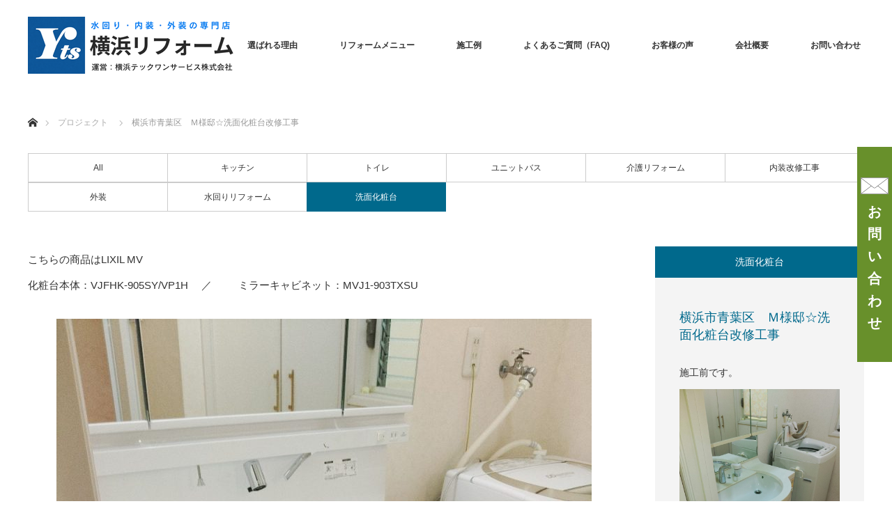

--- FILE ---
content_type: text/html; charset=UTF-8
request_url: https://reform-makasete.com/?project=%E6%A8%AA%E6%B5%9C%E5%B8%82%E9%9D%92%E8%91%89%E5%8C%BA%E3%80%80%EF%BD%8D%E6%A7%98%E9%82%B8%E2%98%86%E6%B4%97%E9%9D%A2%E5%8C%96%E7%B2%A7%E5%8F%B0%E6%94%B9%E4%BF%AE%E5%B7%A5%E4%BA%8B
body_size: 11941
content:
<!DOCTYPE html>
<html class="pc" dir="ltr" lang="ja"
	prefix="og: https://ogp.me/ns#" >
<head>
<meta charset="UTF-8">
<!--[if IE]><meta http-equiv="X-UA-Compatible" content="IE=edge"><![endif]-->
<meta name="viewport" content="width=device-width">

<link rel="pingback" href="https://reform-makasete.com/xmlrpc.php">

		<!-- All in One SEO 4.3.9 - aioseo.com -->
		<title>横浜市青葉区 Ｍ様邸☆洗面化粧台改修工事 - 横浜リフォーム｜横浜市泉区のリフォーム会社 横浜テックワンサービス（株）</title>
		<meta name="description" content="こちらの商品はLIXIL MV 化粧台本体：VJFHK-905SY/VP1H ／ ミラーキャビネット：" />
		<meta name="robots" content="max-image-preview:large" />
		<link rel="canonical" href="https://reform-makasete.com/?project=%e6%a8%aa%e6%b5%9c%e5%b8%82%e9%9d%92%e8%91%89%e5%8c%ba%e3%80%80%ef%bd%8d%e6%a7%98%e9%82%b8%e2%98%86%e6%b4%97%e9%9d%a2%e5%8c%96%e7%b2%a7%e5%8f%b0%e6%94%b9%e4%bf%ae%e5%b7%a5%e4%ba%8b" />
		<meta name="generator" content="All in One SEO (AIOSEO) 4.3.9" />
		<meta property="og:locale" content="ja_JP" />
		<meta property="og:site_name" content="横浜リフォーム｜横浜市泉区のリフォーム会社 横浜テックワンサービス（株） -" />
		<meta property="og:type" content="article" />
		<meta property="og:title" content="横浜市青葉区 Ｍ様邸☆洗面化粧台改修工事 - 横浜リフォーム｜横浜市泉区のリフォーム会社 横浜テックワンサービス（株）" />
		<meta property="og:description" content="こちらの商品はLIXIL MV 化粧台本体：VJFHK-905SY/VP1H ／ ミラーキャビネット：" />
		<meta property="og:url" content="https://reform-makasete.com/?project=%e6%a8%aa%e6%b5%9c%e5%b8%82%e9%9d%92%e8%91%89%e5%8c%ba%e3%80%80%ef%bd%8d%e6%a7%98%e9%82%b8%e2%98%86%e6%b4%97%e9%9d%a2%e5%8c%96%e7%b2%a7%e5%8f%b0%e6%94%b9%e4%bf%ae%e5%b7%a5%e4%ba%8b" />
		<meta property="article:published_time" content="2022-07-10T01:40:24+00:00" />
		<meta property="article:modified_time" content="2022-07-10T01:42:50+00:00" />
		<meta name="twitter:card" content="summary_large_image" />
		<meta name="twitter:title" content="横浜市青葉区 Ｍ様邸☆洗面化粧台改修工事 - 横浜リフォーム｜横浜市泉区のリフォーム会社 横浜テックワンサービス（株）" />
		<meta name="twitter:description" content="こちらの商品はLIXIL MV 化粧台本体：VJFHK-905SY/VP1H ／ ミラーキャビネット：" />
		<script type="application/ld+json" class="aioseo-schema">
			{"@context":"https:\/\/schema.org","@graph":[{"@type":"BreadcrumbList","@id":"https:\/\/reform-makasete.com\/?project=%e6%a8%aa%e6%b5%9c%e5%b8%82%e9%9d%92%e8%91%89%e5%8c%ba%e3%80%80%ef%bd%8d%e6%a7%98%e9%82%b8%e2%98%86%e6%b4%97%e9%9d%a2%e5%8c%96%e7%b2%a7%e5%8f%b0%e6%94%b9%e4%bf%ae%e5%b7%a5%e4%ba%8b#breadcrumblist","itemListElement":[{"@type":"ListItem","@id":"https:\/\/reform-makasete.com\/#listItem","position":1,"item":{"@type":"WebPage","@id":"https:\/\/reform-makasete.com\/","name":"\u30db\u30fc\u30e0","description":"\u6a2a\u6d5c\u30ea\u30d5\u30a9\u30fc\u30e0\uff08\u904b\u55b6\uff1a\u30c6\u30c3\u30af\u30ef\u30f3\u30b5\u30fc\u30d3\u30b9\uff09\u306f\u3001\u6a2a\u6d5c\u5e02\u6cc9\u533a\u30fb\u6238\u585a\u533a\u306a\u3069\u795e\u5948\u5ddd\u5168\u57df\u3067\u6238\u5efa\u3066\u30fb\u30de\u30f3\u30b7\u30e7\u30f3\u306e\u6c34\u56de\u308a\u30ea\u30d5\u30a9\u30fc\u30e0\u3092\u5b89\u5fc3\u4fa1\u683c\u3067\u3054\u63d0\u4f9b\u3002","url":"https:\/\/reform-makasete.com\/"},"nextItem":"https:\/\/reform-makasete.com\/?project=%e6%a8%aa%e6%b5%9c%e5%b8%82%e9%9d%92%e8%91%89%e5%8c%ba%e3%80%80%ef%bd%8d%e6%a7%98%e9%82%b8%e2%98%86%e6%b4%97%e9%9d%a2%e5%8c%96%e7%b2%a7%e5%8f%b0%e6%94%b9%e4%bf%ae%e5%b7%a5%e4%ba%8b#listItem"},{"@type":"ListItem","@id":"https:\/\/reform-makasete.com\/?project=%e6%a8%aa%e6%b5%9c%e5%b8%82%e9%9d%92%e8%91%89%e5%8c%ba%e3%80%80%ef%bd%8d%e6%a7%98%e9%82%b8%e2%98%86%e6%b4%97%e9%9d%a2%e5%8c%96%e7%b2%a7%e5%8f%b0%e6%94%b9%e4%bf%ae%e5%b7%a5%e4%ba%8b#listItem","position":2,"item":{"@type":"WebPage","@id":"https:\/\/reform-makasete.com\/?project=%e6%a8%aa%e6%b5%9c%e5%b8%82%e9%9d%92%e8%91%89%e5%8c%ba%e3%80%80%ef%bd%8d%e6%a7%98%e9%82%b8%e2%98%86%e6%b4%97%e9%9d%a2%e5%8c%96%e7%b2%a7%e5%8f%b0%e6%94%b9%e4%bf%ae%e5%b7%a5%e4%ba%8b","name":"\u6a2a\u6d5c\u5e02\u9752\u8449\u533a\u3000\uff2d\u69d8\u90b8\u2606\u6d17\u9762\u5316\u7ca7\u53f0\u6539\u4fee\u5de5\u4e8b","description":"\u3053\u3061\u3089\u306e\u5546\u54c1\u306fLIXIL MV \u5316\u7ca7\u53f0\u672c\u4f53\uff1aVJFHK-905SY\/VP1H \uff0f \u30df\u30e9\u30fc\u30ad\u30e3\u30d3\u30cd\u30c3\u30c8\uff1a","url":"https:\/\/reform-makasete.com\/?project=%e6%a8%aa%e6%b5%9c%e5%b8%82%e9%9d%92%e8%91%89%e5%8c%ba%e3%80%80%ef%bd%8d%e6%a7%98%e9%82%b8%e2%98%86%e6%b4%97%e9%9d%a2%e5%8c%96%e7%b2%a7%e5%8f%b0%e6%94%b9%e4%bf%ae%e5%b7%a5%e4%ba%8b"},"previousItem":"https:\/\/reform-makasete.com\/#listItem"}]},{"@type":"Organization","@id":"https:\/\/reform-makasete.com\/#organization","name":"\u6a2a\u6d5c\u30c6\u30c3\u30af\u30ef\u30f3\u30b5\u30fc\u30d3\u30b9\u682a\u5f0f\u4f1a\u793e","url":"https:\/\/reform-makasete.com\/"},{"@type":"Person","@id":"https:\/\/reform-makasete.com\/?author=1#author","url":"https:\/\/reform-makasete.com\/?author=1","name":"tecone","image":{"@type":"ImageObject","@id":"https:\/\/reform-makasete.com\/?project=%e6%a8%aa%e6%b5%9c%e5%b8%82%e9%9d%92%e8%91%89%e5%8c%ba%e3%80%80%ef%bd%8d%e6%a7%98%e9%82%b8%e2%98%86%e6%b4%97%e9%9d%a2%e5%8c%96%e7%b2%a7%e5%8f%b0%e6%94%b9%e4%bf%ae%e5%b7%a5%e4%ba%8b#authorImage","url":"https:\/\/secure.gravatar.com\/avatar\/d91549d49d4a6229edecf549f7315d34?s=96&d=mm&r=g","width":96,"height":96,"caption":"tecone"}},{"@type":"WebPage","@id":"https:\/\/reform-makasete.com\/?project=%e6%a8%aa%e6%b5%9c%e5%b8%82%e9%9d%92%e8%91%89%e5%8c%ba%e3%80%80%ef%bd%8d%e6%a7%98%e9%82%b8%e2%98%86%e6%b4%97%e9%9d%a2%e5%8c%96%e7%b2%a7%e5%8f%b0%e6%94%b9%e4%bf%ae%e5%b7%a5%e4%ba%8b#webpage","url":"https:\/\/reform-makasete.com\/?project=%e6%a8%aa%e6%b5%9c%e5%b8%82%e9%9d%92%e8%91%89%e5%8c%ba%e3%80%80%ef%bd%8d%e6%a7%98%e9%82%b8%e2%98%86%e6%b4%97%e9%9d%a2%e5%8c%96%e7%b2%a7%e5%8f%b0%e6%94%b9%e4%bf%ae%e5%b7%a5%e4%ba%8b","name":"\u6a2a\u6d5c\u5e02\u9752\u8449\u533a \uff2d\u69d8\u90b8\u2606\u6d17\u9762\u5316\u7ca7\u53f0\u6539\u4fee\u5de5\u4e8b - \u6a2a\u6d5c\u30ea\u30d5\u30a9\u30fc\u30e0\uff5c\u6a2a\u6d5c\u5e02\u6cc9\u533a\u306e\u30ea\u30d5\u30a9\u30fc\u30e0\u4f1a\u793e \u6a2a\u6d5c\u30c6\u30c3\u30af\u30ef\u30f3\u30b5\u30fc\u30d3\u30b9\uff08\u682a\uff09","description":"\u3053\u3061\u3089\u306e\u5546\u54c1\u306fLIXIL MV \u5316\u7ca7\u53f0\u672c\u4f53\uff1aVJFHK-905SY\/VP1H \uff0f \u30df\u30e9\u30fc\u30ad\u30e3\u30d3\u30cd\u30c3\u30c8\uff1a","inLanguage":"ja","isPartOf":{"@id":"https:\/\/reform-makasete.com\/#website"},"breadcrumb":{"@id":"https:\/\/reform-makasete.com\/?project=%e6%a8%aa%e6%b5%9c%e5%b8%82%e9%9d%92%e8%91%89%e5%8c%ba%e3%80%80%ef%bd%8d%e6%a7%98%e9%82%b8%e2%98%86%e6%b4%97%e9%9d%a2%e5%8c%96%e7%b2%a7%e5%8f%b0%e6%94%b9%e4%bf%ae%e5%b7%a5%e4%ba%8b#breadcrumblist"},"author":{"@id":"https:\/\/reform-makasete.com\/?author=1#author"},"creator":{"@id":"https:\/\/reform-makasete.com\/?author=1#author"},"image":{"@type":"ImageObject","url":"https:\/\/reform-makasete.com\/wp-content\/uploads\/2022\/07\/MBXX1782-768x1024.jpg","@id":"https:\/\/reform-makasete.com\/#mainImage","width":768,"height":1024},"primaryImageOfPage":{"@id":"https:\/\/reform-makasete.com\/?project=%e6%a8%aa%e6%b5%9c%e5%b8%82%e9%9d%92%e8%91%89%e5%8c%ba%e3%80%80%ef%bd%8d%e6%a7%98%e9%82%b8%e2%98%86%e6%b4%97%e9%9d%a2%e5%8c%96%e7%b2%a7%e5%8f%b0%e6%94%b9%e4%bf%ae%e5%b7%a5%e4%ba%8b#mainImage"},"datePublished":"2022-07-10T01:40:24+00:00","dateModified":"2022-07-10T01:42:50+00:00"},{"@type":"WebSite","@id":"https:\/\/reform-makasete.com\/#website","url":"https:\/\/reform-makasete.com\/","name":"\u6a2a\u6d5c\u5e02\u6cc9\u533a\u306e\u5730\u57df\u5bc6\u7740\u578b\u30ea\u30d5\u30a9\u30fc\u30e0\u4f1a\u793e\u3067\u3059\u3002","inLanguage":"ja","publisher":{"@id":"https:\/\/reform-makasete.com\/#organization"}}]}
		</script>
		<!-- All in One SEO -->

<link rel='dns-prefetch' href='//webfonts.sakura.ne.jp' />
<link rel='dns-prefetch' href='//s.w.org' />
<link rel="alternate" type="application/rss+xml" title="横浜リフォーム｜横浜市泉区のリフォーム会社 横浜テックワンサービス（株） &raquo; フィード" href="https://reform-makasete.com/?feed=rss2" />
		<!-- This site uses the Google Analytics by MonsterInsights plugin v8.15 - Using Analytics tracking - https://www.monsterinsights.com/ -->
		<!-- Note: MonsterInsights is not currently configured on this site. The site owner needs to authenticate with Google Analytics in the MonsterInsights settings panel. -->
					<!-- No UA code set -->
				<!-- / Google Analytics by MonsterInsights -->
				<script type="text/javascript">
			window._wpemojiSettings = {"baseUrl":"https:\/\/s.w.org\/images\/core\/emoji\/11\/72x72\/","ext":".png","svgUrl":"https:\/\/s.w.org\/images\/core\/emoji\/11\/svg\/","svgExt":".svg","source":{"concatemoji":"https:\/\/reform-makasete.com\/wp-includes\/js\/wp-emoji-release.min.js?ver=4.9.26"}};
			!function(e,a,t){var n,r,o,i=a.createElement("canvas"),p=i.getContext&&i.getContext("2d");function s(e,t){var a=String.fromCharCode;p.clearRect(0,0,i.width,i.height),p.fillText(a.apply(this,e),0,0);e=i.toDataURL();return p.clearRect(0,0,i.width,i.height),p.fillText(a.apply(this,t),0,0),e===i.toDataURL()}function c(e){var t=a.createElement("script");t.src=e,t.defer=t.type="text/javascript",a.getElementsByTagName("head")[0].appendChild(t)}for(o=Array("flag","emoji"),t.supports={everything:!0,everythingExceptFlag:!0},r=0;r<o.length;r++)t.supports[o[r]]=function(e){if(!p||!p.fillText)return!1;switch(p.textBaseline="top",p.font="600 32px Arial",e){case"flag":return s([55356,56826,55356,56819],[55356,56826,8203,55356,56819])?!1:!s([55356,57332,56128,56423,56128,56418,56128,56421,56128,56430,56128,56423,56128,56447],[55356,57332,8203,56128,56423,8203,56128,56418,8203,56128,56421,8203,56128,56430,8203,56128,56423,8203,56128,56447]);case"emoji":return!s([55358,56760,9792,65039],[55358,56760,8203,9792,65039])}return!1}(o[r]),t.supports.everything=t.supports.everything&&t.supports[o[r]],"flag"!==o[r]&&(t.supports.everythingExceptFlag=t.supports.everythingExceptFlag&&t.supports[o[r]]);t.supports.everythingExceptFlag=t.supports.everythingExceptFlag&&!t.supports.flag,t.DOMReady=!1,t.readyCallback=function(){t.DOMReady=!0},t.supports.everything||(n=function(){t.readyCallback()},a.addEventListener?(a.addEventListener("DOMContentLoaded",n,!1),e.addEventListener("load",n,!1)):(e.attachEvent("onload",n),a.attachEvent("onreadystatechange",function(){"complete"===a.readyState&&t.readyCallback()})),(n=t.source||{}).concatemoji?c(n.concatemoji):n.wpemoji&&n.twemoji&&(c(n.twemoji),c(n.wpemoji)))}(window,document,window._wpemojiSettings);
		</script>
		<style type="text/css">
img.wp-smiley,
img.emoji {
	display: inline !important;
	border: none !important;
	box-shadow: none !important;
	height: 1em !important;
	width: 1em !important;
	margin: 0 .07em !important;
	vertical-align: -0.1em !important;
	background: none !important;
	padding: 0 !important;
}
</style>
<link rel='stylesheet' id='style-css'  href='https://reform-makasete.com/wp-content/themes/monolith_tcd042/style.css?ver=1.3.1' type='text/css' media='all' />
<link rel='stylesheet' id='contact-form-7-css'  href='https://reform-makasete.com/wp-content/plugins/contact-form-7/includes/css/styles.css?ver=5.0.4' type='text/css' media='all' />
<link rel='stylesheet' id='fancybox-for-wp-css'  href='https://reform-makasete.com/wp-content/plugins/fancybox-for-wordpress/assets/css/fancybox.css?ver=1.3.4' type='text/css' media='all' />
<link rel='stylesheet' id='wordpress-popular-posts-css-css'  href='https://reform-makasete.com/wp-content/plugins/wordpress-popular-posts/assets/css/wpp.css?ver=5.2.4' type='text/css' media='all' />
<script type='text/javascript' src='https://reform-makasete.com/wp-includes/js/jquery/jquery.js?ver=1.12.4'></script>
<script type='text/javascript' src='https://reform-makasete.com/wp-includes/js/jquery/jquery-migrate.min.js?ver=1.4.1'></script>
<script type='text/javascript' src='//webfonts.sakura.ne.jp/js/sakurav3.js?fadein=0&#038;ver=3.1.0'></script>
<script type='text/javascript' src='https://reform-makasete.com/wp-content/plugins/fancybox-for-wordpress/assets/js/jquery.fancybox.js?ver=1.3.4'></script>
<script type='application/json' id="wpp-json">
{"sampling_active":0,"sampling_rate":100,"ajax_url":"https:\/\/reform-makasete.com\/index.php?rest_route=\/wordpress-popular-posts\/v1\/popular-posts","ID":6156,"token":"296397c619","lang":0,"debug":0}
</script>
<script type='text/javascript' src='https://reform-makasete.com/wp-content/plugins/wordpress-popular-posts/assets/js/wpp.min.js?ver=5.2.4'></script>
<link rel='https://api.w.org/' href='https://reform-makasete.com/index.php?rest_route=/' />
<link rel='shortlink' href='https://reform-makasete.com/?p=6156' />
<link rel="alternate" type="application/json+oembed" href="https://reform-makasete.com/index.php?rest_route=%2Foembed%2F1.0%2Fembed&#038;url=https%3A%2F%2Freform-makasete.com%2F%3Fproject%3D%25e6%25a8%25aa%25e6%25b5%259c%25e5%25b8%2582%25e9%259d%2592%25e8%2591%2589%25e5%258c%25ba%25e3%2580%2580%25ef%25bd%258d%25e6%25a7%2598%25e9%2582%25b8%25e2%2598%2586%25e6%25b4%2597%25e9%259d%25a2%25e5%258c%2596%25e7%25b2%25a7%25e5%258f%25b0%25e6%2594%25b9%25e4%25bf%25ae%25e5%25b7%25a5%25e4%25ba%258b" />
<link rel="alternate" type="text/xml+oembed" href="https://reform-makasete.com/index.php?rest_route=%2Foembed%2F1.0%2Fembed&#038;url=https%3A%2F%2Freform-makasete.com%2F%3Fproject%3D%25e6%25a8%25aa%25e6%25b5%259c%25e5%25b8%2582%25e9%259d%2592%25e8%2591%2589%25e5%258c%25ba%25e3%2580%2580%25ef%25bd%258d%25e6%25a7%2598%25e9%2582%25b8%25e2%2598%2586%25e6%25b4%2597%25e9%259d%25a2%25e5%258c%2596%25e7%25b2%25a7%25e5%258f%25b0%25e6%2594%25b9%25e4%25bf%25ae%25e5%25b7%25a5%25e4%25ba%258b&#038;format=xml" />

<!-- Fancybox for WordPress v3.3.3 -->
<style type="text/css">
	.fancybox-slide--image .fancybox-content{background-color: #FFFFFF}div.fancybox-caption{display:none !important;}
	
	img.fancybox-image{border-width:10px;border-color:#FFFFFF;border-style:solid;}
	div.fancybox-bg{background-color:rgba(102,102,102,0.3);opacity:1 !important;}div.fancybox-content{border-color:#FFFFFF}
	div#fancybox-title{background-color:#FFFFFF}
	div.fancybox-content{background-color:#FFFFFF}
	div#fancybox-title-inside{color:#333333}
	
	
	
	div.fancybox-caption p.caption-title{display:inline-block}
	div.fancybox-caption p.caption-title{font-size:14px}
	div.fancybox-caption p.caption-title{color:#333333}
	div.fancybox-caption {color:#333333}div.fancybox-caption p.caption-title {background:#fff; width:auto;padding:10px 30px;}div.fancybox-content p.caption-title{color:#333333;margin: 0;padding: 5px 0;}body.fancybox-active .fancybox-container .fancybox-stage .fancybox-content .fancybox-close-small{display:block;}
</style><script type="text/javascript">
	jQuery(function () {

		var mobileOnly = false;
		
		if (mobileOnly) {
			return;
		}

		jQuery.fn.getTitle = function () { // Copy the title of every IMG tag and add it to its parent A so that fancybox can show titles
			var arr = jQuery("a[data-fancybox]");
									jQuery.each(arr, function() {
										var title = jQuery(this).children("img").attr("title");
										 var caption = jQuery(this).next("figcaption").html();
                                        if(caption && title){jQuery(this).attr("title",title+" " + caption)}else if(title){ jQuery(this).attr("title",title);}else if(caption){jQuery(this).attr("title",caption);}
									});			}

		// Supported file extensions

				var thumbnails = jQuery("a:has(img)").not(".nolightbox").not('.envira-gallery-link').not('.ngg-simplelightbox').filter(function () {
			return /\.(jpe?g|png|gif|mp4|webp|bmp|pdf)(\?[^/]*)*$/i.test(jQuery(this).attr('href'))
		});
		

		// Add data-type iframe for links that are not images or videos.
		var iframeLinks = jQuery('.fancyboxforwp').filter(function () {
			return !/\.(jpe?g|png|gif|mp4|webp|bmp|pdf)(\?[^/]*)*$/i.test(jQuery(this).attr('href'))
		}).filter(function () {
			return !/vimeo|youtube/i.test(jQuery(this).attr('href'))
		});
		iframeLinks.attr({"data-type": "iframe"}).getTitle();

				// Gallery All
		thumbnails.addClass("fancyboxforwp").attr("data-fancybox", "gallery").getTitle();
		iframeLinks.attr({"data-fancybox": "gallery"}).getTitle();

		// Gallery type NONE
		
		// Call fancybox and apply it on any link with a rel atribute that starts with "fancybox", with the options set on the admin panel
		jQuery("a.fancyboxforwp").fancyboxforwp({
			loop: false,
			smallBtn: true,
			zoomOpacity: "auto",
			animationEffect: "fade",
			animationDuration: 500,
			transitionEffect: "fade",
			transitionDuration: "300",
			overlayShow: true,
			overlayOpacity: "0.3",
			titleShow: true,
			titlePosition: "inside",
			keyboard: true,
			showCloseButton: true,
			arrows: true,
			clickContent:false,
			clickSlide: "close",
			mobile: {
				clickContent: function (current, event) {
					return current.type === "image" ? "toggleControls" : false;
				},
				clickSlide: function (current, event) {
					return current.type === "image" ? "close" : "close";
				},
			},
			wheel: false,
			toolbar: true,
			preventCaptionOverlap: true,
			onInit: function() { },			onDeactivate
	: function() { },		beforeClose: function() { },			afterShow: function(instance) { jQuery( ".fancybox-image" ).on("click", function( ){ ( instance.isScaledDown() ) ? instance.scaleToActual() : instance.scaleToFit() }) },				afterClose: function() { },					caption : function( instance, item ) {var title ="";if("undefined" != typeof jQuery(this).context ){var title = jQuery(this).context.title;} else { var title = ("undefined" != typeof jQuery(this).attr("title")) ? jQuery(this).attr("title") : false;}var caption = jQuery(this).data('caption') || '';if ( item.type === 'image' && title.length ) {caption = (caption.length ? caption + '<br />' : '') + '<p class="caption-title">'+title+'</p>' ;}return caption;},
		afterLoad : function( instance, current ) {current.$content.append('<div class=\"fancybox-custom-caption inside-caption\" style=\" position: absolute;left:0;right:0;color:#000;margin:0 auto;bottom:0;text-align:center;background-color:#FFFFFF \">' + current.opts.caption + '</div>');},
			})
		;

			})
</script>
<!-- END Fancybox for WordPress -->

<link rel="stylesheet" href="https://reform-makasete.com/wp-content/themes/monolith_tcd042/css/design-plus.css?ver=1.3.1">
<link rel="stylesheet" href="https://reform-makasete.com/wp-content/themes/monolith_tcd042/css/sns-botton.css?ver=1.3.1">
<link rel="stylesheet" href="https://fonts.googleapis.com/css?family=Roboto:100,300">
<link rel="stylesheet" media="screen and (max-width:770px)" href="https://reform-makasete.com/wp-content/themes/monolith_tcd042/css/responsive.css?ver=1.3.1">
<link rel="stylesheet" media="screen and (max-width:770px)" href="https://reform-makasete.com/wp-content/themes/monolith_tcd042/css/footer-bar.css?ver=1.3.1">

<script src="https://reform-makasete.com/wp-content/themes/monolith_tcd042/js/jquery.easing.1.3.js?ver=1.3.1"></script>
<script src="https://reform-makasete.com/wp-content/themes/monolith_tcd042/js/jscript.js?ver=1.3.1"></script>
<script src="https://reform-makasete.com/wp-content/themes/monolith_tcd042/js/comment.js?ver=1.3.1"></script>

<style type="text/css">
body, input, textarea { font-family: Arial, "ヒラギノ角ゴ ProN W3", "Hiragino Kaku Gothic ProN", "メイリオ", Meiryo, sans-serif; }
.rich_font { font-family: "Hiragino Sans", "ヒラギノ角ゴ ProN", "Hiragino Kaku Gothic ProN", "游ゴシック", YuGothic, "メイリオ", Meiryo, sans-serif; font-weight: 100;
}

body { font-size:15px; }

.pc #header .logo { font-size:21px; }
.pc #footer_top .logo { font-size:21px; }
.mobile #header .logo { font-size:18px; }

#blog_list li .image img, #related_post li a.image img, .styled_post_list1 .image img, #recent_news .image img, .project_list_widget .image img, .index_box_list .image img, #project_list .image img, #previous_next_post .image img {
  -webkit-transition: all 0.75s ease; -moz-transition: all 0.75s ease; transition: all 0.75s ease;
  -webkit-transform: scale(1); -moz-transform: scale(1); -ms-transform: scale(1); -o-transform: scale(1); transform: scale(1);
  -webkit-backface-visibility:hidden; backface-visibility:hidden;
}
#blog_list li .image:hover img, #related_post li a.image:hover img, .styled_post_list1 .image:hover img, #recent_news .image:hover img, .project_list_widget .image:hover img, .index_box_list .image:hover img, #project_list .image:hover img, #previous_next_post .image:hover img {
  -webkit-transform: scale(1.2); -moz-transform: scale(1.2); -ms-transform: scale(1.2); -o-transform: scale(1.2); transform: scale(1.2);
}

.pc #global_menu > ul > li > a { color:#333333; }

#post_title { font-size:30px; }
.post_content { font-size:15px; }

a:hover, #comment_header ul li a:hover, .pc #global_menu > ul > li.active > a, .pc #global_menu li.current-menu-item > a, .pc #global_menu > ul > li > a:hover, #header_logo .logo a:hover, #bread_crumb li.home a:hover:before, #bread_crumb li a:hover,
 #archive_news_list li a .entry-date, #related_post li .title a:hover, #comment_headline, #footer_widget .footer_headline, .index_news_list ol a .entry-date, .footer_menu li:first-child a, .footer_menu li:only-child a, .color_headline, #project_title, #project_list .title span.project_title, .post_content a
  { color:#00698C; }

.post_content a:hover
{ color:#00516C; }

.pc #global_menu ul ul a, #return_top a:hover, .next_page_link a:hover, .collapse_category_list li a:hover .count, .slick-arrow:hover, #blog_list .category a:hover, #index_blog .index_blog_link:hover, #footer_address .button:hover, #post_meta_top .category a:hover,
 #archive_news_list .headline, .side_headline, #previous_next_page a:hover, .page_navi a:hover, .page_navi span.current, .page_navi p.back a:hover, .collapse_category_list li a:hover .count, .mobile #global_menu li a:hover,
  #wp-calendar td a:hover, #wp-calendar #prev a:hover, #wp-calendar #next a:hover, .widget_search #search-btn input:hover, .widget_search #searchsubmit:hover, .side_widget.google_search #searchsubmit:hover,
   #submit_comment:hover, #comment_header ul li a:hover, #comment_header ul li.comment_switch_active a, #comment_header #comment_closed p, #post_pagination a:hover, #post_pagination p, a.menu_button:hover, .mobile .footer_menu a:hover, .mobile #footer_menu_bottom li a:hover,
  .project_pager a:hover, #project_catgory_sort li a.active, #project_catgory_sort li a:hover, #project_catgory_sort li.current-cat a, #project_side_content h3
 { background-color:#00698C; }

.pc #global_menu ul ul a:hover, .index_news_list a.archive_link:hover
 { background-color:#00516C; }

#recent_news .headline, .index_news_list .headline, #blog_list .date, #post_meta_top .date, #related_post
 { background-color:#000000; }

.index_news_list a.archive_link, #index_blog .index_blog_link, .page_navi p.back a
{ background-color:#BBBBBB; }

#comment_textarea textarea:focus, #guest_info input:focus, #comment_header ul li a:hover, #comment_header ul li.comment_switch_active a, #comment_header #comment_closed p, #post_meta_top .category a:hover, #project_catgory_sort .current-cat, #project_catgory_sort li:hover, #project_catgory_sort .current-cat:last-child, #post_pagination p, #post_pagination a:hover, .page_navi span.current, .page_navi a:hover
 { border-color:#00698C; }
#project_catgory_sort .current-cat + li, #project_catgory_sort li:hover + li, .page_navi .current-cat + li a
{ border-left-color:#00698C; }

@media screen and (max-width:600px) {
  #project_catgory_sort .current-cat { border-right-color:#00698C!important; }
}

#comment_header ul li.comment_switch_active a:after, #comment_header #comment_closed p:after
 { border-color:#00698C transparent transparent transparent; }

.collapse_category_list li a:before
 { border-color: transparent transparent transparent #00698C; }

.footer_menu li:first-child a, .footer_menu li:only-child a { pointer-events:none; }

#project_list .image:before { background:rgba(0,105,140,0.5); }
#site_loader_spinner { border:4px solid rgba(0,105,140,0.2); border-top-color:#00698C; }


</style>





<style type="text/css"></style><style type="text/css">.broken_link, a.broken_link {
	text-decoration: line-through;
}</style><link rel="icon" href="https://reform-makasete.com/wp-content/uploads/2025/12/cropped-logos-32x32.png" sizes="32x32" />
<link rel="icon" href="https://reform-makasete.com/wp-content/uploads/2025/12/cropped-logos-192x192.png" sizes="192x192" />
<link rel="apple-touch-icon-precomposed" href="https://reform-makasete.com/wp-content/uploads/2025/12/cropped-logos-180x180.png" />
<meta name="msapplication-TileImage" content="https://reform-makasete.com/wp-content/uploads/2025/12/cropped-logos-270x270.png" />
		<style type="text/css" id="wp-custom-css">
			.floating-banner {
    position: fixed;
    z-index: 99999;
    bottom: 200px;
    right: 0;
}
.banner {
    width: 50px;/* バナーの横幅 */
    padding: 30px 0px;
    background: #68902b;
    color: white;/* バナー内の文字色 */
    font-weight: bold;
    text-align: center;
}
.floating-banner a {
    text-decoration: none;/* リンクに下線が入らないように */
}
.copy {
    font-size: 20px;
    margin: 0 auto 10px;
    line-height: 1.6;
}
.cta {
    display: inline-block;
    width: 200px;
    height: 50px;
    line-height: 50px;
    font-size: 18px;
    background: linear-gradient(270deg, #F4A240 0%, #E3A608 100%); /* ボタンの背景 */
    box-shadow: 0px 0px 30px #2984BA; /* ボタンの影 */
    border-radius: 25px;
    margin: 0
}
@media screen and (max-width: 990px) {
    .floating-banner {
        display: none;
    }
}
@media screen and (max-width: 560px) {
    .floating-banner {
        display: inline-block;
    }
    .banner {
        width: 100vw;
        padding: 8px;
    }
    .sp {
        display: none;
    }
    .copy {
        font-size: 18px;
        margin: 0 auto 6px;
    }
    .cta {
        height: 28px;
        line-height: 28px;
        font-size: 15px;
    }
}



.contact-banner {
  text-align: center;
  margin: 40px 0;
}

.contact-banner img {
  max-width: 100%;
  height: auto;
  display: inline-block;
  border-radius: 8px; /* 角を少し丸く、不要なら削除 */
  box-shadow: 0 4px 12px rgba(0,0,0,0.1); /* ふんわり影 */
}

/* デフォルトは非表示（PC） */
.contact-banner .tap-call {
  display: none;
}

/* スマホだけ表示（768px以下） */
@media (max-width: 768px) {
  .contact-banner .tap-call {
    display: block;
    font-size: 1rem;
    font-weight: 600;
    color: #0a5fa8;
    margin-top: 8px;
  }
}




		</style>
		<!-- Global site tag (gtag.js) - Google Analytics -->
<script async src="https://www.googletagmanager.com/gtag/js?id=UA-31512473-1"></script>
<script>
  window.dataLayer = window.dataLayer || [];
  function gtag(){dataLayer.push(arguments);}
  gtag('js', new Date());

  gtag('config', 'UA-31512473-1');
</script>
<!--
 <PageMap>
 <DataObject type="thumbnail">
 <Attribute name="src" value="https://reform-makasete.com/wp-content/uploads/2019/11/yokohamareform.jpg"/>
 <Attribute name="width" value="100"/>
 <Attribute name="height" value="130"/>
 </DataObject>
 </PageMap>
-->
<meta name="thumbnail" content=""https://reform-makasete.com/wp-content/uploads/2019/11/yokohamareform.jpg" />
</head>
<body id="body" class="project-template-default single single-project postid-6156">


 <div id="header" style="background-color: rgba(255, 255, 255, 0.7);">
  <div id="header_inner" class="clearfix">
   <div id="logo_image">
 <h1 class="logo">
  <a href="https://reform-makasete.com/" title="横浜リフォーム｜横浜市泉区のリフォーム会社 横浜テックワンサービス（株）" data-label="横浜リフォーム｜横浜市泉区のリフォーム会社 横浜テックワンサービス（株）"><img class="h_logo" src="https://reform-makasete.com/wp-content/uploads/2025/12/c6d9c6a990df2d3fa2adcfec15b0ed3d.png?1768793134" alt="横浜リフォーム｜横浜市泉区のリフォーム会社 横浜テックワンサービス（株）" title="横浜リフォーム｜横浜市泉区のリフォーム会社 横浜テックワンサービス（株）" /></a>
 </h1>
</div>
      <div id="global_menu">
    <ul id="menu-g_navi" class="menu"><li id="menu-item-6236" class="menu-item menu-item-type-post_type menu-item-object-page menu-item-6236"><a href="https://reform-makasete.com/?page_id=6231">選ばれる理由</a></li>
<li id="menu-item-2577" class="menu-item menu-item-type-post_type menu-item-object-page menu-item-has-children menu-item-2577"><a href="https://reform-makasete.com/?page_id=2128">リフォームメニュー</a>
<ul class="sub-menu">
	<li id="menu-item-8146" class="menu-item menu-item-type-post_type menu-item-object-page menu-item-8146"><a href="https://reform-makasete.com/?page_id=8061">水回りリフォーム</a></li>
	<li id="menu-item-8145" class="menu-item menu-item-type-post_type menu-item-object-page menu-item-8145"><a href="https://reform-makasete.com/?page_id=8079">内装リフォーム</a></li>
	<li id="menu-item-8147" class="menu-item menu-item-type-post_type menu-item-object-page menu-item-8147"><a href="https://reform-makasete.com/?page_id=4337">外装リフォーム</a></li>
	<li id="menu-item-8144" class="menu-item menu-item-type-post_type menu-item-object-page menu-item-8144"><a href="https://reform-makasete.com/?page_id=8106">新築・戸建住宅</a></li>
	<li id="menu-item-8178" class="menu-item menu-item-type-post_type menu-item-object-page menu-item-8178"><a href="https://reform-makasete.com/?page_id=8163">リノベーション・大規模リフォーム</a></li>
</ul>
</li>
<li id="menu-item-2745" class="menu-item menu-item-type-custom menu-item-object-custom menu-item-has-children menu-item-2745"><a href="https://reform-makasete.com/?post_type=project">施工例</a>
<ul class="sub-menu">
	<li id="menu-item-2096" class="menu-item menu-item-type-post_type menu-item-object-page menu-item-2096"><a href="https://reform-makasete.com/?page_id=17">ご契約の流れ</a></li>
	<li id="menu-item-2093" class="menu-item menu-item-type-post_type menu-item-object-page menu-item-2093"><a href="https://reform-makasete.com/?page_id=21">アフターサポート</a></li>
</ul>
</li>
<li id="menu-item-6213" class="menu-item menu-item-type-post_type menu-item-object-page menu-item-6213"><a href="https://reform-makasete.com/?page_id=6211">よくあるご質問（FAQ)</a></li>
<li id="menu-item-2095" class="menu-item menu-item-type-post_type menu-item-object-page menu-item-has-children menu-item-2095"><a href="https://reform-makasete.com/?page_id=61">お客様の声</a>
<ul class="sub-menu">
	<li id="menu-item-7120" class="menu-item menu-item-type-post_type menu-item-object-page menu-item-7120"><a href="https://reform-makasete.com/?page_id=7051">リショップナビの最新の口コミ</a></li>
</ul>
</li>
<li id="menu-item-2713" class="menu-item menu-item-type-post_type menu-item-object-page menu-item-has-children menu-item-2713"><a href="https://reform-makasete.com/?page_id=22">会社概要</a>
<ul class="sub-menu">
	<li id="menu-item-4150" class="menu-item menu-item-type-post_type menu-item-object-page menu-item-4150"><a href="https://reform-makasete.com/?page_id=4144">定期安全大会の開催</a></li>
	<li id="menu-item-2714" class="menu-item menu-item-type-post_type menu-item-object-page menu-item-2714"><a href="https://reform-makasete.com/?page_id=67">スタッフ紹介</a></li>
	<li id="menu-item-6916" class="menu-item menu-item-type-post_type menu-item-object-page menu-item-6916"><a href="https://reform-makasete.com/?page_id=6914">プライバシーポリシー</a></li>
</ul>
</li>
<li id="menu-item-2094" class="menu-item menu-item-type-post_type menu-item-object-page menu-item-2094"><a href="https://reform-makasete.com/?page_id=24">お問い合わせ</a></li>
</ul>   </div>
   <a href="#" class="menu_button"><span>menu</span></a>
     </div>
 </div><!-- END #header -->

 
 <div id="main_contents" class="clearfix">


<div id="bread_crumb">

<ul class="clearfix">
 <li itemscope="itemscope" itemtype="http://schema.org/ListItem" class="home"><a itemprop="url" href="https://reform-makasete.com/"><span itemprop="title">ホーム</span></a></li>

 <li itemscope="itemscope" itemtype="http://schema.org/ListItem"><a itemprop="url" href="https://reform-makasete.com/?post_type=project"><span itemprop="title">プロジェクト</span></a></li>
 <li class="last">横浜市青葉区　Ｍ様邸☆洗面化粧台改修工事</li>

</ul>
</div>

<div id="main_col" class="clearfix">

<ul id="project_catgory_sort" class="clearfix"><li><a href="https://reform-makasete.com/?post_type=project">All</a></li><li><a href="https://reform-makasete.com/?project-cat=kitchen">キッチン</a></li><li><a href="https://reform-makasete.com/?project-cat=toilet">トイレ</a></li><li><a href="https://reform-makasete.com/?project-cat=%e3%83%a6%e3%83%8b%e3%83%83%e3%83%88%e3%83%90%e3%82%b9">ユニットバス</a></li><li><a href="https://reform-makasete.com/?project-cat=%e4%bb%8b%e8%ad%b7%e3%83%aa%e3%83%95%e3%82%a9%e3%83%bc%e3%83%a0">介護リフォーム</a></li><li><a href="https://reform-makasete.com/?project-cat=%e5%86%85%e8%a3%85%e6%94%b9%e4%bf%ae%e5%b7%a5%e4%ba%8b">内装改修工事</a></li><li><a href="https://reform-makasete.com/?project-cat=%e5%a4%96%e8%a3%85">外装</a></li><li><a href="https://reform-makasete.com/?project-cat=%e6%b0%b4%e5%9b%9e%e3%82%8a%e3%83%aa%e3%83%95%e3%82%a9%e3%83%bc%e3%83%a0">水回りリフォーム</a></li><li class="current-cat"><a href="https://reform-makasete.com/?project-cat=%e6%b4%97%e9%9d%a2%e5%8c%96%e7%b2%a7%e5%8f%b0">洗面化粧台</a></li></ul>
 
 <div id="side_col">
  <div id="project_side_content">
   <h3>
    <a href="https://reform-makasete.com/?project-cat=%e6%b4%97%e9%9d%a2%e5%8c%96%e7%b2%a7%e5%8f%b0" rel="tag">洗面化粧台</a> 
   </h3>
   <h4 id="project_title">横浜市青葉区　Ｍ様邸☆洗面化粧台改修工事</h4>
         <div id="project_info" class="post_content clearfix">
    <p>施工前です。<br />
<img class="aligncenter size-large wp-image-6159" src="https://reform-makasete.com/wp-content/uploads/2022/07/1-768x1024-768x1024.jpg" alt="" width="768" height="1024" /> <img class="aligncenter size-large wp-image-6160" src="https://reform-makasete.com/wp-content/uploads/2022/07/2-1-768x1024-768x1024.jpg" alt="" width="768" height="1024" /></p>
   </div>
     </div>
 </div>

<div id="left_col">

 <div id="article">

  <div class="post_content clearfix">
   <p>こちらの商品はLIXIL MV<br />
化粧台本体：VJFHK-905SY/VP1H  　／ 　　 ミラーキャビネット：MVJ1-903TXSU</p>
<p><img class="aligncenter size-large wp-image-6157" src="https://reform-makasete.com/wp-content/uploads/2022/07/MBXX1782-768x1024-768x1024.jpg" alt="" width="768" height="1024" srcset="https://reform-makasete.com/wp-content/uploads/2022/07/MBXX1782-768x1024.jpg 768w, https://reform-makasete.com/wp-content/uploads/2022/07/MBXX1782-768x1024-225x300.jpg 225w" sizes="(max-width: 768px) 100vw, 768px" /> <img class="aligncenter size-large wp-image-6158" src="https://reform-makasete.com/wp-content/uploads/2022/07/HETT2835-768x1024-768x1024.jpg" alt="" width="768" height="1024" srcset="https://reform-makasete.com/wp-content/uploads/2022/07/HETT2835-768x1024.jpg 768w, https://reform-makasete.com/wp-content/uploads/2022/07/HETT2835-768x1024-225x300.jpg 225w" sizes="(max-width: 768px) 100vw, 768px" /></p>
       <ul class="project_pager">
		<li class="project_pager_prev"><a href="https://reform-makasete.com/?project=%e8%97%a4%e6%b2%a2%e5%b8%82%e2%98%86w%e6%a7%98%e9%82%b8%e3%80%80%e5%86%85%e8%a3%85%e5%b7%a5%e4%ba%8b" rel="prev"></a></li><li class="project_pager_next"><a href="https://reform-makasete.com/?project=%e4%bc%8a%e5%8b%a2%e5%8e%9f%e5%b8%82%e3%80%80%ef%bd%94%e6%a7%98%e9%82%b8%e2%98%86%e6%b0%b4%e5%bb%bb%e3%82%8a%e6%94%b9%e4%bf%ae%e5%b7%a5%e4%ba%8b" rel="next"></a></li>    </ul>
  </div>

 </div><!-- END #article -->

</div><!-- END #left_col -->

 
  <div id="project_related">
  <h3 class="headline">関連工事</h3>  <ol id="project_list" class="clearfix">
      <li class="clearfix">
    <a class="image" href="https://reform-makasete.com/?project=%e6%b4%97%e9%9d%a2%e6%89%80%e3%83%aa%e3%83%95%e3%82%a9%e3%83%bc%e3%83%a0" title="洗面所リフォーム"><img width="300" height="300" src="https://reform-makasete.com/wp-content/uploads/2025/11/20-700x933-300x300.jpeg" class="attachment-size2 size-size2 wp-post-image" alt="" srcset="https://reform-makasete.com/wp-content/uploads/2025/11/20-700x933-300x300.jpeg 300w, https://reform-makasete.com/wp-content/uploads/2025/11/20-700x933-150x150.jpeg 150w, https://reform-makasete.com/wp-content/uploads/2025/11/20-700x933-200x200.jpeg 200w, https://reform-makasete.com/wp-content/uploads/2025/11/20-700x933-120x120.jpeg 120w" sizes="(max-width: 300px) 100vw, 300px" /></a>
    <a class="title" href="https://reform-makasete.com/?project=%e6%b4%97%e9%9d%a2%e6%89%80%e3%83%aa%e3%83%95%e3%82%a9%e3%83%bc%e3%83%a0"><span class="project_title">洗面所リフォーム</span></a>
   </li>
      <li class="clearfix">
    <a class="image" href="https://reform-makasete.com/?project=8417-2" title="【水まわりリフォーム完成！】"><img width="300" height="300" src="https://reform-makasete.com/wp-content/uploads/2025/10/9-1-700x933-1-300x300.jpeg" class="attachment-size2 size-size2 wp-post-image" alt="" srcset="https://reform-makasete.com/wp-content/uploads/2025/10/9-1-700x933-1-300x300.jpeg 300w, https://reform-makasete.com/wp-content/uploads/2025/10/9-1-700x933-1-150x150.jpeg 150w, https://reform-makasete.com/wp-content/uploads/2025/10/9-1-700x933-1-200x200.jpeg 200w, https://reform-makasete.com/wp-content/uploads/2025/10/9-1-700x933-1-120x120.jpeg 120w" sizes="(max-width: 300px) 100vw, 300px" /></a>
    <a class="title" href="https://reform-makasete.com/?project=8417-2"><span class="project_title">【水まわりリフォーム完成！】</span></a>
   </li>
      <li class="clearfix">
    <a class="image" href="https://reform-makasete.com/?project=%e7%a7%a6%e9%87%8e%e5%b8%82%e3%80%80%e6%b4%97%e9%9d%a2%e5%8c%96%e7%b2%a7%e5%8f%b0%e4%ba%a4%e6%8f%9b%e5%b7%a5%e4%ba%8b" title="秦野市　洗面化粧台交換工事"><img width="300" height="300" src="https://reform-makasete.com/wp-content/uploads/2025/09/11-850x500-1-300x300.jpeg" class="attachment-size2 size-size2 wp-post-image" alt="" srcset="https://reform-makasete.com/wp-content/uploads/2025/09/11-850x500-1-300x300.jpeg 300w, https://reform-makasete.com/wp-content/uploads/2025/09/11-850x500-1-150x150.jpeg 150w, https://reform-makasete.com/wp-content/uploads/2025/09/11-850x500-1-200x200.jpeg 200w, https://reform-makasete.com/wp-content/uploads/2025/09/11-850x500-1-120x120.jpeg 120w" sizes="(max-width: 300px) 100vw, 300px" /></a>
    <a class="title" href="https://reform-makasete.com/?project=%e7%a7%a6%e9%87%8e%e5%b8%82%e3%80%80%e6%b4%97%e9%9d%a2%e5%8c%96%e7%b2%a7%e5%8f%b0%e4%ba%a4%e6%8f%9b%e5%b7%a5%e4%ba%8b"><span class="project_title">秦野市　洗面化粧台交換工事</span></a>
   </li>
      <li class="clearfix">
    <a class="image" href="https://reform-makasete.com/?project=%e4%bc%8a%e5%8b%a2%e5%8e%9f%e5%b8%82%e3%80%80%ef%bd%94%e6%a7%98%e9%82%b8%e2%98%86%e6%b0%b4%e5%bb%bb%e3%82%8a%e6%94%b9%e4%bf%ae%e5%b7%a5%e4%ba%8b" title="伊勢原市　Ｔ様邸☆水廻り改修工事"><img width="300" height="300" src="https://reform-makasete.com/wp-content/uploads/2022/10/EPRH3108-300x300.jpg" class="attachment-size2 size-size2 wp-post-image" alt="" srcset="https://reform-makasete.com/wp-content/uploads/2022/10/EPRH3108-300x300.jpg 300w, https://reform-makasete.com/wp-content/uploads/2022/10/EPRH3108-150x150.jpg 150w, https://reform-makasete.com/wp-content/uploads/2022/10/EPRH3108-200x200.jpg 200w, https://reform-makasete.com/wp-content/uploads/2022/10/EPRH3108-120x120.jpg 120w" sizes="(max-width: 300px) 100vw, 300px" /></a>
    <a class="title" href="https://reform-makasete.com/?project=%e4%bc%8a%e5%8b%a2%e5%8e%9f%e5%b8%82%e3%80%80%ef%bd%94%e6%a7%98%e9%82%b8%e2%98%86%e6%b0%b4%e5%bb%bb%e3%82%8a%e6%94%b9%e4%bf%ae%e5%b7%a5%e4%ba%8b"><span class="project_title">伊勢原市　Ｔ様邸☆水廻り改修工事</span></a>
   </li>
     </ol><!-- END #project_list -->
 </div>
 
</div><!-- END #main_col -->


 </div><!-- END #main_contents -->

 <div id="footer_top">
  <div id="footer_top_inner" class="clearfix">

   <div id="footer_menu_widget_area">

      <div id="footer_menu" class="clearfix">
        <div id="footer-menu1" class="footer_menu clearfix">
     <ul id="menu-footermenu" class="menu"><li id="menu-item-8219" class="menu-item menu-item-type-custom menu-item-object-custom menu-item-8219"><a href="#">メニュー</a></li>
<li id="menu-item-8215" class="menu-item menu-item-type-post_type menu-item-object-page menu-item-8215"><a href="https://reform-makasete.com/?page_id=2128">リフォームメニュー</a></li>
<li id="menu-item-8214" class="menu-item menu-item-type-post_type menu-item-object-page menu-item-8214"><a href="https://reform-makasete.com/?page_id=6231">選ばれる理由</a></li>
<li id="menu-item-8211" class="menu-item menu-item-type-post_type menu-item-object-page menu-item-8211"><a href="https://reform-makasete.com/?page_id=17">ご契約の流れ</a></li>
<li id="menu-item-8210" class="menu-item menu-item-type-post_type menu-item-object-page menu-item-8210"><a href="https://reform-makasete.com/?page_id=61">お客様の声</a></li>
<li id="menu-item-8212" class="menu-item menu-item-type-post_type menu-item-object-page menu-item-8212"><a href="https://reform-makasete.com/?page_id=67">スタッフ紹介</a></li>
<li id="menu-item-8213" class="menu-item menu-item-type-post_type menu-item-object-page menu-item-8213"><a href="https://reform-makasete.com/?page_id=6211">よくあるご質問（FAQ)</a></li>
<li id="menu-item-8216" class="menu-item menu-item-type-post_type menu-item-object-page menu-item-8216"><a href="https://reform-makasete.com/?page_id=22">会社概要</a></li>
<li id="menu-item-8217" class="menu-item menu-item-type-post_type menu-item-object-page menu-item-8217"><a href="https://reform-makasete.com/?page_id=6914">プライバシーポリシー</a></li>
</ul>    </div>
            <div id="footer-menu2" class="footer_menu clearfix">
     <ul id="menu-%e3%83%aa%e3%83%95%e3%82%a9%e3%83%bc%e3%83%a0%e3%83%a1%e3%83%8b%e3%83%a5%e3%83%bc" class="menu"><li id="menu-item-8218" class="menu-item menu-item-type-custom menu-item-object-custom menu-item-8218"><a href="#">リフォームパック</a></li>
<li id="menu-item-2699" class="menu-item menu-item-type-custom menu-item-object-custom menu-item-2699"><a href="https://reform-makasete.com/?p=1499">マンション水回り　3点パック</a></li>
<li id="menu-item-2700" class="menu-item menu-item-type-custom menu-item-object-custom menu-item-2700"><a href="https://reform-makasete.com/?p=1428">戸建て水回り　3点パック</a></li>
<li id="menu-item-2701" class="menu-item menu-item-type-custom menu-item-object-custom menu-item-2701"><a href="https://reform-makasete.com/?p=1503">マンション水回り　4点パック</a></li>
<li id="menu-item-2702" class="menu-item menu-item-type-custom menu-item-object-custom menu-item-2702"><a href="https://reform-makasete.com/?p=1511">戸建て水回り　4点パック</a></li>
<li id="menu-item-2704" class="menu-item menu-item-type-custom menu-item-object-custom menu-item-2704"><a href="https://reform-makasete.com/?p=55">リフレシュリフォーム　マンション向け</a></li>
<li id="menu-item-2703" class="menu-item menu-item-type-custom menu-item-object-custom menu-item-2703"><a href="https://reform-makasete.com/?p=57">リフレシュリフォーム　戸建て向け</a></li>
<li id="menu-item-4595" class="menu-item menu-item-type-post_type menu-item-object-page menu-item-4595"><a href="https://reform-makasete.com/?page_id=4337">【屋根・外壁】塗装工事</a></li>
</ul>    </div>
               </div>
   
      <div id="footer_widget">
    <div class="side_widget clearfix widget_media_image" id="media_image-6">
<h3 class="footer_headline"><span>弊社の新築・注文住宅はこちらから</span></h3><a href="https://style-k-sho.com/"><img width="502" height="739" src="https://reform-makasete.com/wp-content/uploads/2019/09/logo-1.jpg" class="image wp-image-3726  attachment-full size-full" alt="" style="max-width: 100%; height: auto;" srcset="https://reform-makasete.com/wp-content/uploads/2019/09/logo-1.jpg 502w, https://reform-makasete.com/wp-content/uploads/2019/09/logo-1-204x300.jpg 204w" sizes="(max-width: 502px) 100vw, 502px" /></a></div>
<div class="widget_text side_widget clearfix widget_custom_html" id="custom_html-2">
<div class="textwidget custom-html-widget"><a href="https://reform-makasete.com/?page_id=24L">
  <div class="floating-banner">
    <div class="banner">
      <p class="copy"><img src="https://reform-makasete.com/wp-content/uploads/2023/05/mail.jpg" alt="お問合せ"><br>
    お<br>
    問<br>
    い<br>
    合<br>
    わ<br>
    せ</p>
     
    </div>
  </div>
</a></div></div>
   </div>
   
   </div><!-- END #footer_menu_widget_area -->

      <div id="footer_address">
    <img class="image" src="https://reform-makasete.com/wp-content/uploads/2025/12/c6d9c6a990df2d3fa2adcfec15b0ed3d.png" title="" alt="" />    <div class="logo_area">
 <p class="logo"><a href="https://reform-makasete.com/">横浜リフォーム｜横浜市泉区のリフォーム会社 横浜テックワンサービス（株）</a></p>
</div>
    <div class="info"><p>　</p>
<p>横浜リフォーム（運営：横浜テックワンサービス）は、横浜市泉区・戸塚区など神奈川県全域で、戸建て・マンションの水回り・内装・外装リフォームを安心価格でご提供しています。</p>
</div>       </div>
   
  </div><!-- END #footer_top_inner -->
 </div><!-- END #footer_top -->

 <div id="footer_bottom">
  <div id="footer_bottom_inner" class="clearfix">

      <ul class="clearfix" id="footer_social_link">
            <li class="facebook"><a class="target_blank" href="https://www.facebook.com/reformmakasete">Facebook</a></li>
            <li class="insta"><a class="target_blank" href="https://www.instagram.com/yokohamareform/">Instagram</a></li>
            <li class="rss"><a class="target_blank" href="https://reform-makasete.com/?feed=rss2">RSS</a></li>
       </ul>
   
   <p id="copyright">Copyright &copy;&nbsp; <a href="https://reform-makasete.com/">横浜リフォーム｜横浜市泉区のリフォーム会社 横浜テックワンサービス（株）</a></p>

  </div><!-- END #footer_bottom_inner -->
 </div><!-- END #footer_bottom -->


 <div id="return_top">
  <a href="#body"><span>PAGE TOP</span></a>
 </div>

 

 <script>
 
 

 </script>

  <!-- facebook share button code -->
 <div id="fb-root"></div>
 <script>
 (function(d, s, id) {
   var js, fjs = d.getElementsByTagName(s)[0];
   if (d.getElementById(id)) return;
   js = d.createElement(s); js.id = id;
   js.src = "//connect.facebook.net/ja_JP/sdk.js#xfbml=1&version=v2.5";
   fjs.parentNode.insertBefore(js, fjs);
 }(document, 'script', 'facebook-jssdk'));
 </script>
 

<script type='text/javascript'>
/* <![CDATA[ */
var wpcf7 = {"apiSettings":{"root":"https:\/\/reform-makasete.com\/index.php?rest_route=\/contact-form-7\/v1","namespace":"contact-form-7\/v1"},"recaptcha":{"messages":{"empty":"\u3042\u306a\u305f\u304c\u30ed\u30dc\u30c3\u30c8\u3067\u306f\u306a\u3044\u3053\u3068\u3092\u8a3c\u660e\u3057\u3066\u304f\u3060\u3055\u3044\u3002"}}};
/* ]]> */
</script>
<script type='text/javascript' src='https://reform-makasete.com/wp-content/plugins/contact-form-7/includes/js/scripts.js?ver=5.0.4'></script>
<script type='text/javascript' src='https://reform-makasete.com/wp-includes/js/wp-embed.min.js?ver=4.9.26'></script>
</body>
</html>
